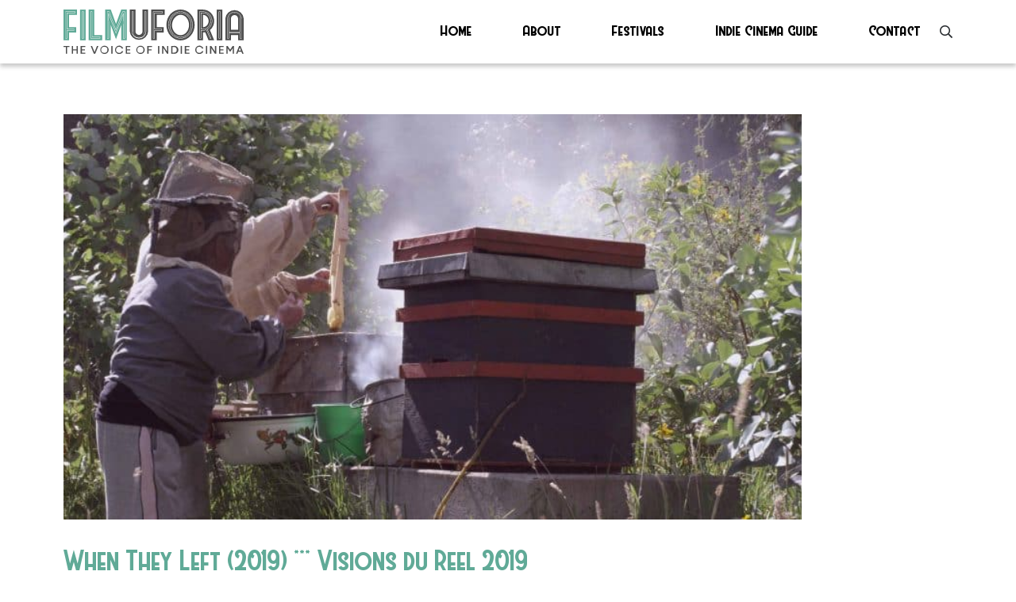

--- FILE ---
content_type: application/javascript
request_url: https://filmuforia.com/wp-content/themes/eprefix-bootstrap/js/jquery.mousewheel.min.js?ver=6.9
body_size: 1155
content:
/**
 * Minified by jsDelivr using UglifyJS v3.4.4.
 * Original file: /npm/jquery-mousewheel@3.1.13/jquery.mousewheel.js
 * 
 * Do NOT use SRI with dynamically generated files! More information: https://www.jsdelivr.com/using-sri-with-dynamic-files
 */
!function(e){"function"==typeof define&&define.amd?define(["jquery"],e):"object"==typeof exports?module.exports=e:e(jQuery)}(function(d){var c,m,e=["wheel","mousewheel","DOMMouseScroll","MozMousePixelScroll"],t="onwheel"in document||9<=document.documentMode?["wheel"]:["mousewheel","DomMouseScroll","MozMousePixelScroll"],g=Array.prototype.slice;if(d.event.fixHooks)for(var i=e.length;i;)d.event.fixHooks[e[--i]]=d.event.mouseHooks;var w=d.event.special.mousewheel={version:"3.1.12",setup:function(){if(this.addEventListener)for(var e=t.length;e;)this.addEventListener(t[--e],n,!1);else this.onmousewheel=n;d.data(this,"mousewheel-line-height",w.getLineHeight(this)),d.data(this,"mousewheel-page-height",w.getPageHeight(this))},teardown:function(){if(this.removeEventListener)for(var e=t.length;e;)this.removeEventListener(t[--e],n,!1);else this.onmousewheel=null;d.removeData(this,"mousewheel-line-height"),d.removeData(this,"mousewheel-page-height")},getLineHeight:function(e){var t=d(e),i=t["offsetParent"in d.fn?"offsetParent":"parent"]();return i.length||(i=d("body")),parseInt(i.css("fontSize"),10)||parseInt(t.css("fontSize"),10)||16},getPageHeight:function(e){return d(e).height()},settings:{adjustOldDeltas:!0,normalizeOffset:!0}};function n(e){var t,i=e||window.event,n=g.call(arguments,1),o=0,l=0,s=0,a=0,h=0;if((e=d.event.fix(i)).type="mousewheel","detail"in i&&(s=-1*i.detail),"wheelDelta"in i&&(s=i.wheelDelta),"wheelDeltaY"in i&&(s=i.wheelDeltaY),"wheelDeltaX"in i&&(l=-1*i.wheelDeltaX),"axis"in i&&i.axis===i.HORIZONTAL_AXIS&&(l=-1*s,s=0),o=0===s?l:s,"deltaY"in i&&(o=s=-1*i.deltaY),"deltaX"in i&&(l=i.deltaX,0===s&&(o=-1*l)),0!==s||0!==l){if(1===i.deltaMode){var r=d.data(this,"mousewheel-line-height");o*=r,s*=r,l*=r}else if(2===i.deltaMode){var u=d.data(this,"mousewheel-page-height");o*=u,s*=u,l*=u}if(t=Math.max(Math.abs(s),Math.abs(l)),(!m||t<m)&&p(i,m=t)&&(m/=40),p(i,t)&&(o/=40,l/=40,s/=40),o=Math[1<=o?"floor":"ceil"](o/m),l=Math[1<=l?"floor":"ceil"](l/m),s=Math[1<=s?"floor":"ceil"](s/m),w.settings.normalizeOffset&&this.getBoundingClientRect){var f=this.getBoundingClientRect();a=e.clientX-f.left,h=e.clientY-f.top}return e.deltaX=l,e.deltaY=s,e.deltaFactor=m,e.offsetX=a,e.offsetY=h,e.deltaMode=0,n.unshift(e,o,l,s),c&&clearTimeout(c),c=setTimeout(v,200),(d.event.dispatch||d.event.handle).apply(this,n)}}function v(){m=null}function p(e,t){return w.settings.adjustOldDeltas&&"mousewheel"===e.type&&t%120==0}d.fn.extend({mousewheel:function(e){return e?this.bind("mousewheel",e):this.trigger("mousewheel")},unmousewheel:function(e){return this.unbind("mousewheel",e)}})});
//# sourceMappingURL=/sm/142eac68ac9d7d2bcc8bcb3734e3151730d12e62984635b22a0c4ad86e1ee362.map